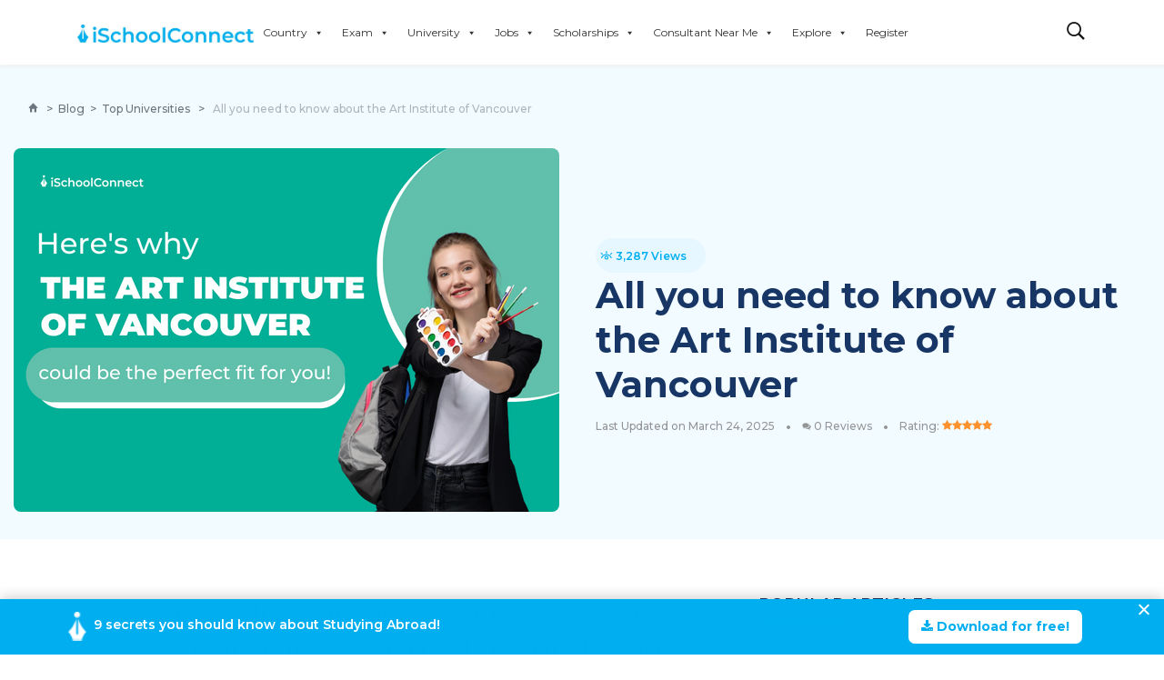

--- FILE ---
content_type: text/html; charset=utf-8
request_url: https://www.google.com/recaptcha/api2/aframe
body_size: 185
content:
<!DOCTYPE HTML><html><head><meta http-equiv="content-type" content="text/html; charset=UTF-8"></head><body><script nonce="QhLVcFxEJjByCLMdJFCx0A">/** Anti-fraud and anti-abuse applications only. See google.com/recaptcha */ try{var clients={'sodar':'https://pagead2.googlesyndication.com/pagead/sodar?'};window.addEventListener("message",function(a){try{if(a.source===window.parent){var b=JSON.parse(a.data);var c=clients[b['id']];if(c){var d=document.createElement('img');d.src=c+b['params']+'&rc='+(localStorage.getItem("rc::a")?sessionStorage.getItem("rc::b"):"");window.document.body.appendChild(d);sessionStorage.setItem("rc::e",parseInt(sessionStorage.getItem("rc::e")||0)+1);localStorage.setItem("rc::h",'1768983971550');}}}catch(b){}});window.parent.postMessage("_grecaptcha_ready", "*");}catch(b){}</script></body></html>

--- FILE ---
content_type: text/css
request_url: https://ischoolconnect.com/blog/wp-content/plugins/chaty-pro/css/chaty-front.min.css?ver=1720426951
body_size: 4836
content:
.chaty-widget.hide-cht-widget .chaty-widget.one_widget .chaty-widget-i:not(.no-tooltip):before{display:none}.facebook .chaty-widget-i-title{padding:0!important}.widget-img img{max-height:100%;max-width:100%;height:auto;margin:0 auto}.widget-img{text-align:center;background:0 0!important}.widget-img img{object-fit:cover;border-radius:50%}.chaty-widget .chaty-widget-i.facebook.active.before .chaty-widget-i-title.fb-title{display:none!important}.wechat-box img{object-fit:cover;max-width:230px;height:auto;width:100%;display:block}.wechat-box-head svg{cursor:pointer;width:30px;height:30px}.wechat-box-head SVG{cursor:pointer;width:30PX;height:30px;fill:#fff;font-weight:700}.wechat-box-head{width:100%;display:inline-block;vertical-align:bottom;color:#fff;padding:0 0 0 10px;line-height:34px;background:#34a700;height:34px}.wechat-box{display:inline-block;vertical-align:bottom;position:relative;padding:10px;width:100%}.chaty-inline-popup{vertical-align:bottom;background:#fff;-webkit-border-radius:6px;-moz-border-radius:6px;border-radius:6px;position:fixed;bottom:30px;left:100px;padding:0;z-index:100001;width:280px;transition:all .5s linear;-webkit-transition:all .5s linear;-moz-transition:all .5s linear;box-shadow:rgba(0,0,0,.16) 0 5px 40px;-webkit-box-shadow:rgba(0,0,0,.16) 0 5px 40px;-moz-box-shadow:rgba(0,0,0,.16) 0 5px 40px}.chaty-social-img{display:block;-webkit-border-radius:50%;-moz-border-radius:50%;border-radius:50%}.chaty-social-img img{object-fit:cover;-webkit-border-radius:50%;-moz-border-radius:50%;border-radius:50%;box-shadow:0 3px 6px rgba(0,0,0,.25);line-height:0;margin:0;padding:0}.widget-img{display:flex;align-items:center;height:100%;overflow:inherit;border-radius:100%}.set-url-target{line-height:0}.get{opacity:1}.chaty-widget-show .get{opacity:1}.none-widget-show .get{opacity:0}.get a{color:#222!important;text-decoration:none!important}body .one_widget .bofore_del:before{opacity:0!important;display:none}.one_widget.chaty-widget:not(.chaty-widget-is-right) .chaty-widget-i:not(.no-tooltip) .chaty-widget-i-title{font-size:17px;left:-3px;top:50%;white-space:nowrap;padding:5px 15px;line-height:21px;color:#333;background-color:#fff;box-shadow:0 1.93465px 7.73859px rgba(0,0,0,.15);border-radius:10px}.chaty-widget.one_widget .chaty-widget-i:not(.no-tooltip) .chaty-widget-i-title,.chaty-widget.one_widget .chaty-widget-i:not(.no-tooltip):before{opacity:1!important}.snap-wee-title{z-index:20;opacity:0;padding:10px 10px 9px 12px!important;font-size:17px;transform:translate(calc(-100% - 14px),-50%);left:-3px;top:50%;white-space:nowrap;line-height:21px;color:#333;background-color:#fff;box-shadow:0 1.93465px 7.73859px rgba(0,0,0,.15);border-radius:10px;position:absolute}@media (min-width:1024px){.chaty-widget-i:hover .snap-wee-title{opacity:1}}.chaty-widget-i.hover .snap-wee-title{opacity:1}.chaty-whatsapp-message p{margin:0;padding:0;color:#303030}.snap-wee-title:before{content:"";right:-9px;position:absolute;top:50%;transform:translateY(-50%);height:0;width:0;z-index:11;border-width:5px 0 5px 10px;border-style:solid;border-color:transparent transparent transparent #fff}.snap-wee-title p{color:#222;text-decoration:none;margin:0;padding:0}.chaty-widget-i .chaty-widget-i-title p{color:#222!important;text-decoration:none!important;margin:0!important;padding:0!important}.chaty-widget-i .i-trigger a{color:#222!important;text-decoration:none!important}*{-webkit-tap-highlight-color:transparent!important}.i-trigger-close svg,.i-trigger-open svg{transition:all .5s}.chaty-widget-show .i-trigger-close svg,.chaty-widget-show .i-trigger-open svg{transform:rotate(180deg)}.none-widget-show .i-trigger-ope{-webkit-animation:fadein 1.5s;-moz-animation:fadein 1.5s;-ms-animation:fadein 1.5s;-o-animation:fadein 1.5s}.chaty-widget-show .i-trigger-cloe{-webkit-animation:fadein 1.5s;-moz-animation:fadein 1.5s;-ms-animation:fadein 1.5s;-o-animation:fadein 1.5s}.chaty-widget .i-trigger-open.chaty-widget-i:not(.no-tooltip) .chaty-widget-i-title{transform:translate(calc(-100% - 12px),-50%)}.chaty-widget-is-right.chaty-widget .i-trigger-open.chaty-widget-i:not(.no-tooltip) .chaty-widget-i-title{right:0;left:auto;transform:translate(calc(100% + 12px),-50%)}.chaty-widget-is-right.chaty-widget .chaty-widget-i:not(.no-tooltip) .chaty-widget-i-title{right:0;left:auto;transform:translate(calc(100% + 13px),-50%)}.chaty-widget-is-right.chaty-widget.one_widget .chaty-widget-i:not(.no-tooltip):before{left:auto;right:-18px}.chaty-widget.one_widget .chaty-widget-i:not(.no-tooltip):before{left:-18px}.one_widget .i-trigger-open .chaty-widget-i-title{padding:10px 10px 9px 12px!important}.one_widget .i-trigger-open.hidetooltip .chaty-widget-i-title{display:none}.one_widget .i-trigger-open.hidetooltip .chaty-widget-i:before{display:none}.chaty-widget .chaty-widget-i.before.facebook:not(.no-tooltip):hover:before,.chaty-widget .chaty-widget-i.facebook.before:not(.no-tooltip):hover .chaty-widget-i-title{opacity:1;pointer-events:auto}.chaty-widget .chaty-widget-i:not(.no-tooltip) .chaty-widget-i-title,.chaty-widget .chaty-widget-i:not(.no-tooltip).before:before{opacity:1}.one_widget .chaty-widget-i svg{position:relative}body .chaty-widget-i-title.true{opacity:1!important}.chaty-widget .i-trigger-open:not(.no-tooltip):before{opacity:1!important}.chaty-widget .chaty-widget-i.facebook.active:not(.no-tooltip) .chaty-widget-i-title,.chaty-widget .chaty-widget-i.facebook:not(.no-tooltip):hover:before{pointer-events:initial}.chaty-widget .facebook_header{background-color:#1e88e5;height:34px;border-top-left-radius:5px;border-top-right-radius:5px;padding-left:9px;display:flex;align-items:center;justify-content:space-between}body .chaty-widget-i .facebook_header p{font-family:Lato,Helvetica,Arial,sans-serif;font-size:13px;color:#fff!important;position:relative}.facebook_header p,.facebook_header svg{display:inline-block;vertical-align:bottom;margin:0}.chaty-widget .chaty-widget-i .facebook_header svg{height:30px!important;width:30px!important}.chaty-widget{display:none!important}@media screen and (max-width:800px){.i-trigger-close .chaty-widget-i-title{display:none}}@media screen and (max-width:480px){.mobile_none{display:none}.chaty-widget.mobile_active{display:block!important}}@media screen and (min-width:480px){.chaty-widget.desktop_active{display:block!important}}.chaty-widget{position:fixed;z-index:9999}.chaty-widget .chaty-widget-is{display:flex;z-index:1111;flex-wrap:wrap;overflow:hidden;height:0;position:absolute;pointer-events:none;left:0;right:auto;bottom:65px;opacity:0}#transition_disabled{-webkit-animation:none!important;-moz-animation:none!important;-ms-animation:none!important;-o-animation:none!important;-webkit-animation:none!important}@keyframes fadeout{from{opacity:1}to{opacity:0}}@-moz-keyframes fadeout{from{opacity:1}to{opacity:0}}@-webkit-keyframes fadeout{from{opacity:1}to{opacity:0}}@-o-keyframes fadeout{from{opacity:1}to{opacity:0}}.chaty-widget .i-trigger{cursor:pointer;position:relative}.chaty-widget .i-trigger .i-trigger-close,.chaty-widget .i-trigger .i-trigger-open{transition:all .2s}.chaty-widget .i-trigger .i-trigger-close{position:absolute;bottom:-4px;left:0;right:0;z-index:2}.chaty-widget .i-trigger .i-trigger-open{opacity:1;pointer-events:auto}.chaty-widget .i-trigger .i-trigger-close{opacity:0;pointer-events:none}.chaty-widget.chaty-widget-show .i-trigger .i-trigger-open{opacity:0;pointer-events:none}.chaty-widget.chaty-widget-show .i-trigger .i-trigger-close{box-shadow:none;opacity:1;pointer-events:auto}.chaty-widget.chaty-widget-show .chaty-widget-is{pointer-events:auto;overflow:visible;opacity:1;visibility:visible}@keyframes fadein{from{opacity:0}to{opacity:1}}@-moz-keyframes fadein{from{opacity:0}to{opacity:1}}@-webkit-keyframes fadein{from{opacity:0}to{opacity:1}}@-ms-keyframes fadein{from{opacity:0}to{opacity:1}}@-o-keyframes fadein{from{opacity:0}to{opacity:1}}.chaty-widget.chaty-widget-show .chaty-widget-is .chaty-widget-i{opacity:1;overflow:visible}.chaty-widget .chaty-widget-i .chaty-widget-i{margin:0}.chaty-widget .chaty-widget-i{border-radius:50%;vertical-align:top;width:54px;height:54px;position:relative;margin:4px}.chaty-widget .chaty-widget-i .wrap-svg,.chaty-widget .chaty-widget-i svg{cursor:pointer;width:100%;height:100%;display:block;position:relative;box-shadow:0 3px 6px rgba(0,0,0,.25);border-radius:50%;-wekit-border-radius:50%;-moz-border-radius:50%}.chaty-widget .chaty-animation-sheen .wrap-svg,.chaty-widget .chaty-animation-sheen svg{box-shadow:none}.chaty-widget .chaty-animation-sheen{box-shadow:0 3px 6px rgba(0,0,0,.25);border-radius:50%;-wekit-border-radius:50%;-moz-border-radius:50%}body .i-trigger-open .chaty-widget-i-title{padding:5px 16px 5px 17px!important}.chaty-widget:not(.chaty-widget-is-right) .i-trigger-open:before{left:-12px!important}.one_widget.chaty-widget.chaty-widget-is-right .i-trigger-open:before{right:-12px!important}body .one_widget .i-trigger-open .chaty-widget-i-title.face_title{padding:0!important}.one_widget.chaty-widget .chaty-widget-i:not(.no-tooltip) .chaty-widget-i-title{transform:translate(calc(-100% - 14px),-50%)}.chaty-widget .chaty-widget-i:not(.no-tooltip) .chaty-widget-i-title,.chaty-widget .chaty-widget-i:not(.no-tooltip):before{content:none;position:absolute;opacity:0;pointer-events:none;z-index:10}.chaty-widget .chaty-widget-i:not(.no-tooltip):before{content:"";left:-14px;top:50%;transform:translateY(-50%);height:0;width:0;z-index:11;border-width:5px 0 5px 10px;border-style:solid;border-color:transparent transparent transparent #fff}.chaty-widget .chaty-widget-i:not(.no-tooltip) .chaty-widget-i-title{text-align:center;font-size:17px;left:0;top:50%;transform:translate(calc(-100% - 13px),-50%);white-space:nowrap;padding:5px 15px;line-height:21px;color:#333;background-color:#fff;box-shadow:0 1.93465px 7.73859px rgba(0,0,0,.15);border-radius:10px}.chaty-widget .chaty-widget-i:not(.no-tooltip):hover .chaty-widget-i-title,.chaty-widget .chaty-widget-i:not(.no-tooltip):hover:before{opacity:1;pointer-events:auto}.chaty-widget .chaty-widget-i.facebook:not(.no-tooltip):hover .chaty-widget-i-title,.chaty-widget .chaty-widget-i.facebook:not(.no-tooltip):hover:before{opacity:0;pointer-events:auto}.chaty-widget .chaty-widget-i .color-element{transition:all .2s}.chaty-widget:not(.chaty-widget-is-right) .chaty-widget-is{position:absolute;right:0;left:auto;bottom:65px;justify-content:flex-end}.chaty-widget.chaty-widget-is-right .i-trigger-open.chaty-widget-i:before{right:-13px;left:auto;border-width:5px 10px 5px 0;border-color:transparent #fff transparent transparent}.chaty-widget.chaty-widget-is-right .chaty-widget-i:before{right:-14px;left:auto;border-width:5px 10px 5px 0;border-color:transparent #fff transparent transparent}.chaty-widget.chaty-widget-is-right .chaty-widget-i.facebook.active .chaty-widget-i-title.face_title{position:fixed;transform:initial!important;right:auto;top:calc(100% - 484px)}.chaty-widget .chaty-widget-i.facebook.active .chaty-widget-i-title{min-width:250px;padding:0;position:fixed;transform:initial;right:29px;left:auto;top:calc(100% - 484px)}.one_widget.chaty-widget.chaty-widget-is-right .chaty-widget-i .chaty-widget-i-title{right:0;left:auto;transform:translate(calc(100% + 17px),-50%)!important}.chaty-animation-pulse{animation:chaty-animation-pulse 5s infinite}.chaty-animation-jump{animation:chaty-animation-jump 5s infinite cubic-bezier(.84,-.54,.31,1.19)}.chaty-animation-waggle{animation:chaty-animation-waggle 5s infinite}.chaty-animation-sheen{position:relative;overflow:hidden}.chaty-animation-sheen:after{animation:chaty-animation-sheen 5s infinite;content:'';position:absolute;top:0;right:0;bottom:0;left:0;background:linear-gradient(to bottom,transparent,rgba(255,255,255,.5) 50%,transparent);transform:rotateZ(60deg) translate(0,5em)}.chaty-animation-spin{animation:chaty-animation-spin 5s infinite cubic-bezier(.56,-.35,.22,1.5)}.chaty-animation-fade{animation:chaty-animation-fade 5s infinite}@keyframes chaty-animation-pulse{0%{background-color:orange}5%{background-color:red}10%{background-color:orange}15%{background-color:red}100%,20%{background-color:transparent}}@keyframes chaty-animation-jump{0%{transform:none}10%{transform:translateY(-1em)}100%,20%{transform:none}}@keyframes chaty-animation-waggle{0%{transform:none}10%{transform:rotateZ(-20deg) scale(1.2)}13%{transform:rotateZ(25deg) scale(1.2)}15%{transform:rotateZ(-15deg) scale(1.2)}17%{transform:rotateZ(15deg) scale(1.2)}20%{transform:rotateZ(-12deg) scale(1.2)}22%{transform:rotateZ(0) scale(1.2)}100%,24%{transform:rotateZ(0) scale(1)}}@keyframes chaty-animation-sheen{100%,20%{transform:rotateZ(60deg) translate(0,-80px)}}@keyframes chaty-animation-spin{10%{transform:rotateZ(-20deg);animation-timing-function:ease}100%,20%{transform:rotateZ(360deg)}}@keyframes chaty-animation-fade{5%{opacity:.25}10%{opacity:1}15%{opacity:.25}100%,20%{opacity:1}}.start-now,.start-now:after{animation-delay:0}.chaty-widget .i-trigger{z-index:1000}.chaty-widget:not(.chaty-widget-is-right) .chaty-widget-is{z-index:1000}.chaty-nav:before{display:block;position:fixed;top:0;left:0;content:'';width:100vw;height:100vh;background:rgba(0,0,0,.8);visibility:hidden;z-index:100;transition:all .5s ease-in-out;-webkit-transition:all .5s ease-in-out;-moz-transition:all .5s ease-in-out}.chaty-nav.left:before{clip-path:circle(15px at 60px calc(100% - 60px))}.chaty-nav.right:before{clip-path:circle(15px at calc(100% - 60px) calc(100% - 60px))}.chaty-nav.active:before{visibility:visible;clip-path:circle(100%)}.chaty-widget-is.has-no-close-btn{position:absolute!important;bottom:0!important;top:auto!important}.chaty-widget.hide-tooltip-arrow .chaty-widget-i:before{display:none!important}body .no-tooltip .chaty-widget-i-title.true{display:none}.chaty-widget-i.hide-chaty-arrow:before{display:none}.chaty-widget-show .i-trigger-open.single-button svg{transform:rotate(0)!important;-webkit-transform:rotate(0)!important}.facustom-icon{display:block;border-radius:50%;-moz-border-radius:50%;-webkit-border-radius:50%;text-align:center;color:#fff}.chaty-widget-is a{display:block;margin:0;padding:0;border-radius:50%;-webkit-border-radius:50%;-moz-border-radius:50%}.chaty-widget-is svg{margin:0;padding:0}.chaty-main-widget{display:none}.chaty-in-desktop .chaty-main-widget.is-in-desktop{display:block}.chaty-in-mobile .chaty-main-widget.is-in-mobile{display:block}.chaty-widget.hide-widget{display:none!important}body div.chaty-widget.hide-widget{display:none!important}.chaty-widget.horizontal-cht-menu .chaty-widget-is{display:inline-block;top:0;right:100%!important;left:auto!important}.chaty-widget.horizontal-cht-menu.chaty-widget-is-right .chaty-widget-is{left:100%!important;right:auto!important}.chaty-widget.horizontal-cht-menu .chaty-widget.chaty-widget-is-right .chaty-widget-is{right:auto!important;left:100%!important}.chaty-widget.horizontal-cht-menu .chaty-widget.one_widget .chaty-widget-is{right:0!important;left:0!important}body.chaty-in-desktop .chaty-widget.horizontal-cht-menu .chaty-main-widget.is-in-desktop,body.chaty-in-mobile .chaty-widget.horizontal-cht-menu .chaty-main-widget.is-in-mobile{display:inline-block!important}.wechat-qr-code.right{right:25px;left:auto}.wechat-qr-code.left{right:auto;left:25px}.chaty-widget.horizontal-cht-menu .chaty-widget-is .chaty-widget-i:not(.no-tooltip) .chaty-widget-i-title{right:auto;left:auto;transform:translate(calc(-50% + 26px),-140%);top:0}.chaty-widget.horizontal-cht-menu .chaty-widget-is .chaty-widget-i:not(.no-tooltip):before{top:-30%;left:0;right:0;margin:0 auto;transform:rotate(-90deg)}.chaty-widget.horizontal-cht-menu.right-cht-position .chaty-widget-is .chaty-widget-i:not(.no-tooltip):before{transform:rotate(90deg)}.i-trigger.one-widget.no-tooltip:not(.show-channel) .chaty-widget-i-title{display:none}.i-trigger.one-widget.no-tooltip:not(.show-channel) .chaty-widget-i:before{display:none}body .chaty-widget.one_widget .i-trigger.one-widget.show-channel .chaty-widget-i-title,body .chaty-widget.one_widget .i-trigger.one-widget.show-channel .chaty-widget-i:before{opacity:0!important}body .chaty-widget.one_widget .i-trigger.one-widget.show-channel:hover .chaty-widget-i-title,body .chaty-widget.one_widget .i-trigger.one-widget.show-channel:hover .chaty-widget-i:before{opacity:1!important}.chaty-widget.has-not-close-button .chaty-widget-is{top:auto!important;bottom:0!important}.chaty-widget.chaty-widget-show.horizontal-cht-menu .chaty-widget-i.chaty-close-settings .chaty-widget-i-title{right:auto;left:auto;transform:translate(calc(-50% + 26px),-140%);top:0}.chaty-widget.horizontal-cht-menu .chaty-widget-i.chaty-close-settings.i-trigger-close:before{top:-30%;left:0;right:0;margin:0 auto;transform:rotate(-90deg)}.chaty-widget.horizontal-cht-menu.right-cht-position .chaty-widget-i.chaty-close-settings.i-trigger-close:before{transform:rotate(90deg)}span.cht-pending-message{position:absolute;top:-4px;right:-4px;font-size:11px;font-size:11.5px;border-radius:50%;background:#d00;color:#fff;min-width:20px;min-height:20px;text-align:center;line-height:20px}.chaty-widget .sr-only{border:0!important;clip:rect(0,0,0,0);height:1px!important;margin:-1px!important;overflow:hidden;padding:0!important;position:absolute;width:1px!important}.chaty-whatsapp-header{padding:5px 0 1px 10px;text-align:left;background:#4fce5d}.chaty-contact-header{padding:5px 5px 5px 10px;text-align:left;background:#fff;font-size:18px;border-bottom:solid 1px #acacac}.chaty-contact-header svg,.chaty-whatsapp-header svg{width:24px;height:24px;color:#000;margin:0!important;padding:0;text-align:center;line-height:24px;font-weight:700;cursor:pointer}.close-chaty-box{float:right}.chaty-contact-header svg{fill:#000!important}.chaty-whatsapp-body{background:#e6ddd4;padding:20px 20px 20px 10px;position:relative;z-index:2;height:260px}.chaty-whatsapp-body:before{display:block;position:absolute;content:"";left:0;top:0;height:100%;width:100%;z-index:0;opacity:.08;background-image:url(../images/whatsapp.png)}.chaty-whatsapp-message{padding:7px 14px 6px;background-color:#fff;border-radius:0 8px 8px;position:relative;transform-origin:center top;z-index:2;box-shadow:rgba(0,0,0,.13) 0 1px .5px;margin-top:4px;margin-left:15px;max-width:calc(100% - 40px);font-size:14px;font-family:Segoe UI,Helvetica Neue,Helvetica,Lucida Grande,Arial,Ubuntu,Cantarell,Fira Sans,sans-serif}.chaty-whatsapp-message:before{position:absolute;background-image:url([data-uri]);background-position:50% 50%;background-repeat:no-repeat;background-size:contain;content:"";top:0;left:-12px;width:12px;height:19px}.chaty-whatsapp-footer{position:relative;padding:12px 15px;background:#f0f0f0}.chaty-whatsapp-footer input.chaty-whatsapp-msg{height:48px!important;line-height:32px;padding:0 10px 0 15px;font-size:14px;resize:none;width:100%;border:none;border-radius:24px;outline:0;font-family:Segoe UI,Helvetica Neue,Helvetica,Lucida Grande,Arial,Ubuntu,Cantarell,Fira Sans,sans-serif}.chaty-whatsapp-footer input.chaty-whatsapp-msg:focus{outline:0;box-shadow:none}.chaty-whatsapp-footer .chaty-whatsapp-field{width:calc(100% - 60px);float:left}.chaty-whatsapp-footer button.chaty-whatsapp-submit-btn{line-height:48px;text-align:center;float:right;height:48px;width:48px;padding:8px 10px 8px 15px;background:#25d366;border-radius:24px;outline:0;box-shadow:none;border:none}.chaty-whatsapp-footer button.chaty-whatsapp-submit-btn:focus,.chaty-whatsapp-footer button.chaty-whatsapp-submit-btn:hover{background:#22bf5b}.chaty-whatsapp-footer button.chaty-whatsapp-submit-btn svg{width:100%;height:100%;display:block}.chaty-contact-body{padding:10px 10px 0}.chaty-inline-popup:not(.active){bottom:-100%!important}.chaty-input-area{width:100%;margin-bottom:10px;line-height:36px}.chaty-input-area input[type=email],.chaty-input-area input[type=text],.chaty-input-area textarea{width:100%;height:30px;line-height:36px;font-size:14px;padding:0 0 0 10px;border:solid 1px #ccc;border-radius:4px}.chaty-whatsapp-popup,.chaty-whatsapp-popup input{position:relative}.chaty-input-area input[type=email].has-chaty-error,.chaty-input-area input[type=text].has-chaty-error,.chaty-input-area textarea.has-chaty-error{border:solid 1px #d20000}.chaty-input-area textarea{height:100px;line-height:1.25;padding:5px 10px}.chaty-contact-body form .chaty-input-area:last-child{padding:0;margin:0}.chaty-contact-footer{padding:0 10px 10px}.chaty-contact-footer button.chaty-contact-submit-btn{width:100%;padding:5px;font-weight:400;border-radius:5px;border:none;cursor:pointer}.close-chaty-popup{position:absolute;right:5px;top:5px;background:#30534b;width:22px;height:22px;border-radius:15px;padding:3px;cursor:pointer;transition:all .4s;-webkit-transition:all .4s;-moz-transition:all .4s}.close-chaty-popup:hover{transform:rotate(180deg);-webkit-transform:rotate(180deg);-moz-transform:rotate(180deg)}.chaty-close-button{position:relative;width:16px;height:16px;transition:all .4s;cursor:pointer}.chaty-close-button:after,.chaty-close-button:before{content:"";position:absolute;width:12px;height:2px;background-color:#fff;display:block;border-radius:2px;transform:rotate(45deg);top:7px;left:2px}.close-chaty-box .chaty-close-button:after,.close-chaty-box .chaty-close-button:before{background-color:#333}.chaty-close-button:after{transform:rotate(-45deg)}.close-chaty-box .chaty-close-button:hover{transform:rotate(180deg)}.chaty-ajax-success-message{color:#00a700;padding:5px 0;text-align:center;font-size:16px}.chaty-ajax-error-message{color:#da0000;padding:5px 0;text-align:center;font-size:16px}span.chaty-error-msg{color:#da0000;font-size:14px;line-height:1;display:block}.chaty-widget.chaty-popup-open .chaty-widget-i:not(.no-tooltip):before{opacity:0!important;display:none!important}.chaty-widget.chaty-popup-open .chaty-widget-i .chaty-widget-i-title{opacity:0!important;display:none!important}.chaty-widget.hide-block{transition:all .25s linear}.chaty-widget.hide-block.active{transform:scale(0);-webkit-transform:scale(0);-moz-transform:scale(0)}.chaty-animation-shockwave:after{content:"";position:absolute;top:0;left:0;bottom:0;right:0;border-radius:50%;-webkit-animation:chaty-animation-shockwave 2s 1.3s ease-out infinite;animation:chaty-animation-shockwave 2s 1.3s ease-out infinite}.chaty-animation-shockwave:before{content:"";position:absolute;top:0;left:0;bottom:0;right:0;border-radius:50%;-webkit-animation:chaty-animation-shockwave 2s .8s ease-out infinite;animation:chaty-animation-shockwave 2s .8s ease-out infinite}.one_widget.chaty-widget .chaty-widget-i.no-tooltip .chaty-widget-i-title{display:none}.chaty-widget.one_widget .chaty-widget-i.no-tooltip:before{display:none}.i-trigger.one-widget a{position:relative;display:block}.i-trigger.one-widget a .animation-svg:after{content:"";position:absolute;height:100%;width:100%;top:0;left:0;background:#000;z-index:111;display:block;border-radius:50%;opacity:0;transition:all .1s linear;-webkit-transition:all .1s linear}.i-trigger.one-widget a:hover .animation-svg:after{opacity:.12}@-webkit-keyframes chaty-animation-shockwave{0%{transform:scale(1);box-shadow:0 0 2px rgba(0,0,0,.3),inset 0 0 1px rgba(0,0,0,.3)}95%{box-shadow:0 0 50px transparent,inset 0 0 30px transparent}100%{transform:scale(2.25)}}@keyframes chaty-animation-shockwave{0%{transform:scale(1);box-shadow:0 0 2px rgba(0,0,0,.3),inset 0 0 1px rgba(0,0,0,.3)}95%{box-shadow:0 0 50px transparent,inset 0 0 30px transparent}100%{transform:scale(2.25)}}.chaty-animation-blink{-webkit-animation:chaty-animation-blink 1.33s ease-out infinite;animation:chaty-animation-blink 1.33s ease-out infinite}@-webkit-keyframes chaty-animation-blink{0%{opacity:1}20%{opacity:.5}100%{opacity:1}}@keyframes chaty-animation-blink{0%{opacity:1}20%{opacity:.5}100%{opacity:1}}.chaty-animation-pulse-icon{-webkit-animation:chaty-animation-pulse-icon .4s ease infinite alternate;animation:chaty-animation-pulse-icon .4s ease infinite alternate}@-webkit-keyframes chaty-animation-pulse-icon{0%{transform:scale(1);box-shadow:0 2px 2px rgba(0,0,0,.2);border-radius:50%}100%{transform:scale(1.1);box-shadow:0 2px 2px rgba(0,0,0,.2);border-radius:45%}}@keyframes chaty-animation-pulse-icon{0%{transform:scale(1);border-radius:50%}100%{transform:scale(1.1);border-radius:45%}}@keyframes chaty-animation-pulse{0%{background-color:orange}25%{background-color:red}50%{background-color:orange}75%{background-color:red}}body.chaty-in-mobile .chaty-widget-i.chaty-close-settings.i-trigger-close:before{display:none}

--- FILE ---
content_type: text/plain; charset=utf-8
request_url: https://api.typeform.com/single-embed/01HEAEA5ARFKDJYACY08WQ3162
body_size: 459
content:
{"type":"standard","html":"\u003cdiv data-tf-widget=\"x1dW8I7a\" data-tf-opacity=\"100\" data-tf-iframe-props=\"title=Visa Poll\" data-tf-transitive-search-params data-tf-medium=\"snippet\" style=\"width:100%;height:500px;\"\u003e\u003c/div\u003e"}
